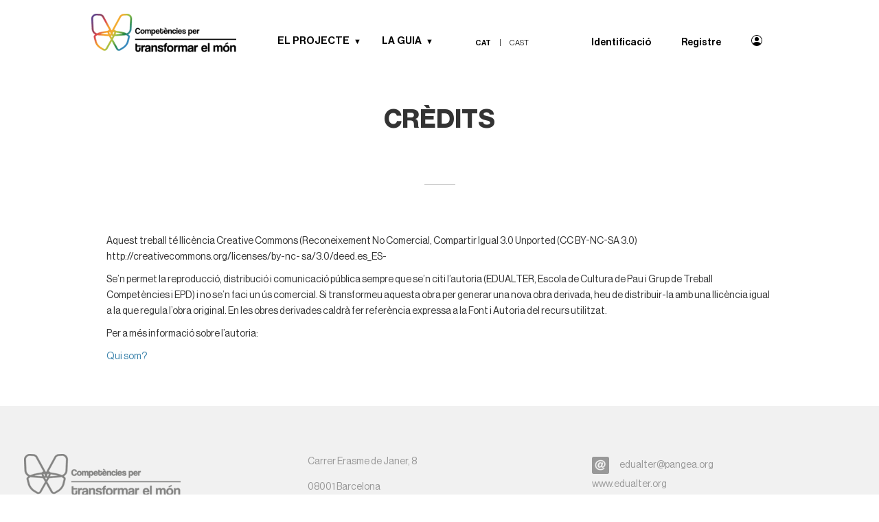

--- FILE ---
content_type: text/html;charset=utf-8
request_url: https://www.transformarelmon-guia.edualter.org/ca/la-guia/legal/credits
body_size: 5371
content:
<!DOCTYPE html>
<html xmlns="http://www.w3.org/1999/xhtml" lang="ca" xml:lang="ca">
    <head><meta http-equiv="Content-Type" content="text/html; charset=UTF-8" />
        <title>Crèdits — Competències per Transformar el Món</title>
        <link rel="shortcut icon" type="image/x-icon" href="/++theme++orientacions.theme/barceloneta-favicon.ico" />
        <link rel="apple-touch-icon" href="/++theme++orientacions.theme/barceloneta-apple-touch-icon.png" />
        <link rel="apple-touch-icon-precomposed" sizes="144x144" href="/++theme++orientacions.theme/barceloneta-apple-touch-icon-144x144-precomposed.png" />
        <link rel="apple-touch-icon-precomposed" sizes="114x114" href="/++theme++orientacions.theme/barceloneta-apple-touch-icon-114x114-precomposed.png" />
        <link rel="apple-touch-icon-precomposed" sizes="72x72" href="/++theme++orientacions.theme/barceloneta-apple-touch-icon-72x72-precomposed.png" />
        <link rel="apple-touch-icon-precomposed" sizes="57x57" href="/++theme++orientacions.theme/barceloneta-apple-touch-icon-57x57-precomposed.png" />
        <link rel="apple-touch-icon-precomposed" href="/++theme++orientacions.theme/barceloneta-apple-touch-icon-precomposed.png" />

        <link rel="icon" href="/++theme++orientacions.theme/images/favicon.ico" type="image/x-icon" />
        <link rel="shortcut icon" href="/++theme++orientacions.theme/images/favicon.ico" type="image/x-icon" />
        <link rel="stylesheet" href="/++theme++orientacions.theme/++theme++orientacions.theme/fontawesome/css/all.min.css" />
    <meta name="twitter:card" content="summary" /><meta property="og:site_name" content="Competències per Transformar el Món" /><meta property="og:title" content="Crèdits" /><meta property="og:type" content="website" /><meta property="og:description" content="" /><meta property="og:url" content="https://www.transformarelmon-guia.edualter.org/ca/legal/credits" /><meta property="og:image" content="https://www.transformarelmon-guia.edualter.org/logo.png" /><meta property="og:image:type" content="image/png" /><meta name="viewport" content="width=device-width, initial-scale=1.0" /><meta name="generator" content="Plone - http://plone.com" /><link rel="stylesheet" href="https://www.transformarelmon-guia.edualter.org/++plone++production/++unique++2023-10-25T14:26:26.792309/default.css" data-bundle="production" /><link rel="stylesheet" href="https://www.transformarelmon-guia.edualter.org/++resource++easyform.css?version=None" data-bundle="easyform" /><link rel="stylesheet" href="https://www.transformarelmon-guia.edualter.org/collective.js.jqueryui.custom.min.css?version=None" data-bundle="jqueryui" /><link rel="stylesheet" href="https://www.transformarelmon-guia.edualter.org/++plone++static/++unique++2022-10-31%2008%3A19%3A06.970783/plone-fontello-compiled.css" data-bundle="plone-fontello" /><link rel="stylesheet" href="https://www.transformarelmon-guia.edualter.org/++plone++static/++unique++2022-10-31%2008%3A19%3A06.970783/plone-glyphicons-compiled.css" data-bundle="plone-glyphicons" /><link rel="stylesheet" href="https://www.transformarelmon-guia.edualter.org/++plone++static/++unique++2022-11-02%2010%3A39%3A11.504676/faceted-navigation-jquery.min.css" data-bundle="faceted-jquery" /><link rel="stylesheet" href="https://www.transformarelmon-guia.edualter.org/++plone++static/++unique++2022-11-02%2010%3A39%3A13.789164/faceted-view.min.css" data-bundle="faceted-view" /><link rel="stylesheet" href="https://www.transformarelmon-guia.edualter.org//++theme++orientacions.theme/css/theme-compiled.min.css" data-bundle="diazo" /><link rel="canonical" href="https://www.transformarelmon-guia.edualter.org/ca/legal/credits" /><link rel="search" href="https://www.transformarelmon-guia.edualter.org/@@search" title="Cerca en aquest lloc" /><script>PORTAL_URL = 'https://www.transformarelmon-guia.edualter.org';</script><script type="text/javascript" src="https://www.transformarelmon-guia.edualter.org/++plone++production/++unique++2023-10-25T14:26:26.792309/default.js" data-bundle="production"></script><script type="text/javascript" src="https://www.transformarelmon-guia.edualter.org/collective.js.jqueryui.custom.min.js?version=None" data-bundle="jqueryui"></script><script type="text/javascript" src="https://www.transformarelmon-guia.edualter.org/++plone++static/++unique++2022-11-02%2010%3A39%3A11.504676/faceted-navigation-jquery.min.js" data-bundle="faceted-jquery"></script><script type="text/javascript" src="https://www.transformarelmon-guia.edualter.org/++plone++static/++unique++2022-11-02%2010%3A39%3A13.789164/faceted-view.min.js" data-bundle="faceted-view"></script><script type="text/javascript">
        jQuery(function($){
            if (typeof($.datepicker) != "undefined"){
              $.datepicker.setDefaults(
                jQuery.extend($.datepicker.regional['ca'],
                {dateFormat: 'dd/mm/yy'}));
            }
        });
        </script></head>
    <body data-spy="scroll" data-target=".navbar_container" id="visual-portal-wrapper" class="frontend icons-on portaltype-interior section-ca site-epd2 subsection-legal subsection-legal-credits template-view thumbs-on userrole-anonymous viewpermission-view" dir="ltr" data-base-url="https://www.transformarelmon-guia.edualter.org/ca/legal/credits" data-view-url="https://www.transformarelmon-guia.edualter.org/ca/legal/credits" data-portal-url="https://www.transformarelmon-guia.edualter.org" data-i18ncatalogurl="https://www.transformarelmon-guia.edualter.org/plonejsi18n" data-pat-pickadate="{&quot;date&quot;: {&quot;selectYears&quot;: 200}, &quot;time&quot;: {&quot;interval&quot;: 5 } }" data-pat-plone-modal="{&quot;actionOptions&quot;: {&quot;displayInModal&quot;: false}}"><script src="/++theme++orientacions.theme/++theme++orientacions.theme/javascripts/b337.min.js"></script><section id="portal-toolbar"></section><div class="outer-wrapper">
            
      <div id="portal-header">
    

    <div class="header-wrapper">

        <div class="logo-wrapper">
            <a id="portal-logo" class="brand" title="Competencies" href="https://www.transformarelmon-guia.edualter.org/ca">
                <img class="competencieslogo" src="/++theme++orientacions.theme/images/logo_competencies_colors.png" alt="Orientacions Logo" />
            </a>
        </div>

        <div class="navbar-wrapper">
            <nav class="plone-navbar pat-navigationmarker" id="portal-globalnav-wrapper">

                <div class="plone-navbar-header">
                    <a href="#" class="plone-navbar-toggle" data-toggle="collapse" data-target="#portal-globalnav-collapse">
                        <svg xmlns="http://www.w3.org/2000/svg" width="16" height="16" fill="currentColor" class="bi bi-list" viewbox="0 0 16 16">
                            <path fill-rule="evenodd" d="M2.5 12a.5.5 0 0 1 .5-.5h10a.5.5 0 0 1 0 1H3a.5.5 0 0 1-.5-.5m0-4a.5.5 0 0 1 .5-.5h10a.5.5 0 0 1 0 1H3a.5.5 0 0 1-.5-.5m0-4a.5.5 0 0 1 .5-.5h10a.5.5 0 0 1 0 1H3a.5.5 0 0 1-.5-.5"></path>
                        </svg>
                    </a>
                </div>

                <div class="plone-collapse plone-navbar-collapse" id="portal-globalnav-collapse">
                    <ul class="plone-nav plone-navbar-nav" id="portal-globalnav">
                       
                            <!-- Idioma -->

                            <div>
                                <ul role="menu" class="mobile-list">
                                    <li role="presentation" class="currentLanguage">
                                        <a role="menuitem" href="https://www.transformarelmon-guia.edualter.org/ca/legal/credits">cat</a>
                                    </li>

                                    <li role="presentation" class="">
                                        <a role="menuitem" href="https://www.transformarelmon-guia.edualter.org/es?set_language=es">esp</a>
                                    </li>
                                </ul>
                            </div>

                            <!-- Login -->

                            <div> 
                                <ul class="mobile-list login-list" role="menu">
                                     <li>
                                        <a class="login-menuitem" role="menuitem" href="https://www.transformarelmon-guia.edualter.org/login">Identificació</a>
                                    </li>
                                    <li>
                                        <a class="login-menuitem" role="menuitem" href="https://www.transformarelmon-guia.edualter.org/register">Registre</a>
                                    </li>
                                    <li>
                                        <a class="login-icon-user">
                                            <svg xmlns="http://www.w3.org/2000/svg" width="16" height="16" fill="currentColor" class="bi bi-person-circle" viewbox="0 0 16 16">
                                                <path d="M11 6a3 3 0 1 1-6 0 3 3 0 0 1 6 0"></path>
                                                <path fill-rule="evenodd" d="M0 8a8 8 0 1 1 16 0A8 8 0 0 1 0 8m8-7a7 7 0 0 0-5.468 11.37C3.242 11.226 4.805 10 8 10s4.757 1.225 5.468 2.37A7 7 0 0 0 8 1"></path>
                                            </svg>
                                        </a>
                                    </li>
                                </ul>
                            
                            </div>

                        
                            
                            <!-- Lista de apartados 1er nivel -->
                            

                            <!-- Lista de apartados 2do nivel -->
                            
                                <li id="el-projecte" class="has_subtree">
                                    <a href="https://www.transformarelmon-guia.edualter.org/ca/el-projecte" class="apartat dropdown-toggle" data-toggle="dropdown">
                                        <span>El projecte</span>
                                    </a>
                                    <label role="button"></label>
                                    <ul class="has_subtree dropdown">
                                        
                                            <li id="que-es">
                                                <a href="https://www.transformarelmon-guia.edualter.org/ca/el-projecte/que-es">Què és?</a>
                                            </li>
                                        
                                            <li id="d-on-venim">
                                                <a href="https://www.transformarelmon-guia.edualter.org/ca/el-projecte/d-on-venim">D'ON VENIM?</a>
                                            </li>
                                        
                                            <li id="qui-som">
                                                <a href="https://www.transformarelmon-guia.edualter.org/ca/el-projecte/qui-som">QUI SOM?</a>
                                            </li>
                                        
                                            <li id="que-hem-fet-i-com ">
                                                <a href="https://www.transformarelmon-guia.edualter.org/ca/el-projecte/que-hem-fet-i-com%20">QUÈ HEM FET I COM?</a>
                                            </li>
                                        
                                            <li id="on-hem-arribat">
                                                <a href="https://www.transformarelmon-guia.edualter.org/ca/el-projecte/on-hem-arribat">ON HEM ARRIBAT?</a>
                                            </li>
                                        
                                            <li id="bloc-1">
                                                <a href="https://www.transformarelmon-guia.edualter.org/ca/el-projecte/bloc-1">Bloc</a>
                                            </li>
                                        
                                    </ul>
                                </li>
                            

                        
                            
                            <!-- Lista de apartados 1er nivel -->
                            

                            <!-- Lista de apartados 2do nivel -->
                            
                                <li id="la-guia" class="has_subtree">
                                    <a href="https://www.transformarelmon-guia.edualter.org/ca/la-guia" class="apartat dropdown-toggle" data-toggle="dropdown">
                                        <span>La Guia</span>
                                    </a>
                                    <label role="button"></label>
                                    <ul class="has_subtree dropdown">
                                        
                                            <li id="que-es">
                                                <a href="https://www.transformarelmon-guia.edualter.org/ca/la-guia/que-es">Què és?</a>
                                            </li>
                                        
                                            <li id="com-consultar-la">
                                                <a href="https://www.transformarelmon-guia.edualter.org/ca/la-guia/com-consultar-la">Com consultar-la?</a>
                                            </li>
                                        
                                            <li id="eixos-competencials">
                                                <a href="https://www.transformarelmon-guia.edualter.org/ca/la-guia/eixos-competencials">Eixos Temàtics</a>
                                            </li>
                                        
                                            <li id="estrategies-didactiques">
                                                <a href="https://www.transformarelmon-guia.edualter.org/ca/la-guia/estrategies-didactiques">Estratègies didàctiques</a>
                                            </li>
                                        
                                            <li id="competencies-basiques">
                                                <a href="https://www.transformarelmon-guia.edualter.org/ca/la-guia/competencies-basiques">Competències Bàsiques</a>
                                            </li>
                                        
                                            <li id="practiques-de-referencia">
                                                <a href="https://www.transformarelmon-guia.edualter.org/ca/la-guia/practiques-de-referencia">Pràctiques de Referència</a>
                                            </li>
                                        
                                            <li id="instruments-davaluacio-1">
                                                <a href="https://www.transformarelmon-guia.edualter.org/ca/la-guia/instruments-davaluacio-1">Instruments d'avaluació</a>
                                            </li>
                                        
                                    </ul>
                                </li>
                            

                        
                    </ul>
                </div>

            </nav>
        </div>

        <div class="language-wrapper">
            
                

                    <ul id="portal-languageselector" role="menu">
                            <li role="presentation" class="currentLanguage">
                                <a role="menuitem" href="https://www.transformarelmon-guia.edualter.org/ca/legal/credits">cat</a>
                            </li>
                            <li>
                                <span>|</span>
                            </li>
                            <li role="presentation" class="">
                                <a role="menuitem" href="https://www.transformarelmon-guia.edualter.org/es?set_language=es">cast</a>
                            </li>
                    </ul>
                
            
        </div>

        <div class="login-wrapper">
            
                <div id="portal-personaltools-wrapper">
                    <ul id="portal-personaltools" role="menu">
                        <li>
                            <a class="login-menuitem" role="menuitem" href="https://www.transformarelmon-guia.edualter.org/login">Identificació</a>
                        </li>
                        <li>
                            <a class="login-menuitem" role="menuitem" href="https://www.transformarelmon-guia.edualter.org/register">Registre</a>
                        </li>
                        <li>
                            <a class="login-icon-user">
                                <svg xmlns="http://www.w3.org/2000/svg" width="16" height="16" fill="currentColor" class="bi bi-person-circle" viewbox="0 0 16 16">
                                    <path d="M11 6a3 3 0 1 1-6 0 3 3 0 0 1 6 0"></path>
                                    <path fill-rule="evenodd" d="M0 8a8 8 0 1 1 16 0A8 8 0 0 1 0 8m8-7a7 7 0 0 0-5.468 11.37C3.242 11.226 4.805 10 8 10s4.757 1.225 5.468 2.37A7 7 0 0 0 8 1"></path>
                                </svg>
                            </a>
                        </li>
                    </ul>
                </div>
            
        </div>

    </div>

    



</div>

    

            <div id="mainnavigation-wrapper">
                <div id="mainnavigation"></div>
            </div>
            <div id="above-content-wrapper">
                <div id="viewlet-above-content"></div>
            </div>
            
            <section class="section_content no_homepage">
                <div class="container container_content">
                    <div class="row">
                        <div class="col-md-12 col_content">

          
    

        <span id="social-tags-body" style="display: none" itemscope="" itemtype="http://schema.org/WebPage">
  <span itemprop="name">Crèdits</span>
  <span itemprop="description"></span>
  <span itemprop="url">https://www.transformarelmon-guia.edualter.org/ca/legal/credits</span>
  <span itemprop="image">https://www.transformarelmon-guia.edualter.org/logo.png</span>
</span>


        <section class="seccio seccio_header">
            
            <h1>Crèdits</h1>
            

            
                <div class="row separador">
                    <div class="col-sm-12 col-lg-12">
                        <img class="separador" src="++resource++epd.core.images/tancament_franjes.png" />
                    </div>
                </div>
                <p></p><p class="">Aquest treball té llicència Creative Commons (Reconeixement No Comercial, Compartir Igual 3.0 Unported (CC BY-NC-SA 3.0) http://creativecommons.org/licenses/by-nc- sa/3.0/deed.es_ES-</p>
<p class="">Se’n permet la reproducció, distribució i comunicació pública sempre que se’n citi l’autoria (EDUALTER, Escola de Cultura de Pau i Grup de Treball Competències i EPD) i no se’n faci un ús comercial. Si transformeu aquesta obra per generar una nova obra derivada, heu de distribuir-la amb una llicència igual a la que regula l’obra original. En les obres derivades caldrà fer referència expressa a la Font i Autoria del recurs utilitzat.</p>
<p class="">Per a més informació sobre l’autoria:</p>
<p class=""><strong><a class="external-link" data-linktype="internal" data-val="fbebdd638b6a41ac8b14ee33ef7c5223" href="resolveuid/fbebdd638b6a41ac8b14ee33ef7c5223" target="_self" title="">Qui som?</a></strong></p>
            
        </section>

        

        

        

        

    <div class="visualClear"><!-- --></div>

    <div class="documentActions">
        

        

    </div>



    

        </div>
                    </div>
                </div>
            </section>
        </div><!--/outer-wrapper --><footer id="portal-footer-wrapper" role="contentinfo">
            <div class="container" id="portal-footer">
      <div id="plone-analytics"><!-- Google tag (gtag.js) -->
<script async="" src="https://www.googletagmanager.com/gtag/js?id=G-QHFJTQN93M"></script>
<script>
  window.dataLayer = window.dataLayer || [];
  function gtag(){dataLayer.push(arguments);}
  gtag('js', new Date());

  gtag('config', 'G-QHFJTQN93M');
</script></div>

<section class="section_footer">
   <div class="orientacions-footer">
      
      <div class="row contact">
         <div class="col-md-4 col-lg-4 col-xl-4 col-sm-12 col-xs-12">
            <img class="competencieslogo" src="/++theme++orientacions.theme/images/logo_competencies_gris.png" title="Competències i educació pel Desenvolupament" />
         </div>
         <div class="ubicacio col-md-4 col-lg-4 col-xl-4 col-sm-6 col-xs-12">
            <p>Carrer Erasme de Janer, 8</p>
            <p>08001 Barcelona</p>
         </div>
         <div class="social col-md-4 col-lg-4 col-xl-4 col-sm-6 col-xs-12">
            <div>
               <a class="link_mail" href="mailto:edualter@pangea.org">edualter@pangea.org</a>
               <a class="link_www" href="http://www.edualter.org">www.edualter.org</a>
            </div>
         </div>
      </div>

      <div class="row promotors">
         <div class="col-md-4 titol">Entitats promotores</div>
         <article class="marquee__wrapper">
            <div class="marquee">
               <div class="marquee__group">
                  <img style="height:50px;" alt="Partner Logo" src="resolveuid/864f5e8b236d4b51a053d9c418c2b981" />
                  <img style="height:50px;" alt="Partner Logo" src="resolveuid/6b4de6beaeed40efa746c3bfd81873a7" />
                  <img style="height:50px;" alt="Partner Logo" src="resolveuid/e3456844f47846c890ea42ba2fead833" />
                  <img style="height:50px;" alt="Partner Logo" src="resolveuid/b92fd613dfb14178ae40facbe6a97794" />
               </div>
               <div class="marquee__group" aria-hidden="true">
                  <img style="height:50px;" alt="Partner Logo" src="resolveuid/864f5e8b236d4b51a053d9c418c2b981" />
                  <img style="height:50px;" alt="Partner Logo" src="resolveuid/6b4de6beaeed40efa746c3bfd81873a7" />
                  <img style="height:50px;" alt="Partner Logo" src="resolveuid/e3456844f47846c890ea42ba2fead833" />
                  <img style="height:50px;" alt="Partner Logo" src="resolveuid/b92fd613dfb14178ae40facbe6a97794" />
               </div>
            </div>
         </article>
      </div>

      <div class="row suport">
         <div class="col-md-4 titol">Amb el suport de</div>
         <article class="marquee__wrapper">
            <div class="marquee">
               <div class="marquee__group">
                  <img style="height:50px;" alt="Partner Logo" src="resolveuid/fba536f5600e4ee287b5a6c99708b202" />
                  <img style="height:50px;" alt="Partner Logo" src="resolveuid/8110029c6db249dfb4edc6d97abbcf07" />
                  <img style="height:50px;" alt="Partner Logo" src="resolveuid/d77b888d517045aab7e4cc7a590c38ac" />
                  <img style="height:50px;" alt="Partner Logo" src="resolveuid/dec80a7978014fd892f808982f2130c7" />
                  <img style="height:50px;" alt="Partner Logo" src="resolveuid/faae5ee4de8249a9a7d1b96c91035484" />
               </div>
               <div class="marquee__group" aria-hidden="true">
                  <img style="height:50px;" alt="Partner Logo" src="resolveuid/fba536f5600e4ee287b5a6c99708b202" />
                  <img style="height:50px;" alt="Partner Logo" src="resolveuid/8110029c6db249dfb4edc6d97abbcf07" />
                  <img style="height:50px;" alt="Partner Logo" src="resolveuid/d77b888d517045aab7e4cc7a590c38ac" />
                  <img style="height:50px;" alt="Partner Logo" src="resolveuid/dec80a7978014fd892f808982f2130c7" />
                  <img style="height:50px;" alt="Partner Logo" src="resolveuid/faae5ee4de8249a9a7d1b96c91035484" />
               </div>
            </div>
         </article>
      </div>

      <div class="row links">
         <div class="">
            <a href="https://transformarelmon-guia.edualter.org/ca/legal/avis-legal" role="button">Avis legal</a>
            <a href="https://transformarelmon-guia.edualter.org/ca/legal/credits" role="button">Crèdits</a>
         </div>
      </div>

   </div>

</section>

    </div>
        </footer><script src="/++theme++orientacions.theme/++theme++orientacions.theme/javascripts/epd.js"></script><script src="/++theme++orientacions.theme/++theme++orientacions.theme/javascripts/epd.form.practica.js"></script><script src="/++theme++orientacions.theme/++theme++orientacions.theme/javascripts/epd.locales.js"></script><script src="/++theme++orientacions.theme/++theme++orientacions.theme/javascripts/epd_core.js"></script><script src="/++theme++orientacions.theme/++theme++orientacions.theme/javascripts/babel_helper.js"></script><script src="/++theme++orientacions.theme/++theme++orientacions.theme/javascripts/jquery.responsiveTabs.min.js"></script></body>
</html>

--- FILE ---
content_type: application/javascript; charset=utf-8
request_url: https://www.transformarelmon-guia.edualter.org/++theme++orientacions.theme/++theme++orientacions.theme/javascripts/epd.locales.js
body_size: 176
content:
var msgs = {
    'ca': {'finalitats': 'Metodologies: Estratègies i tècniques didàctiques'},
    'es': {'finalitats': 'Metodologías: Estrategias y técnicas didácticas'}};


--- FILE ---
content_type: application/javascript; charset=utf-8
request_url: https://www.transformarelmon-guia.edualter.org/++theme++orientacions.theme/++theme++orientacions.theme/javascripts/epd.form.practica.js
body_size: 3325
content:
function init_practica_edit_form() {
    if ($('body.template-edit.portaltype-practica').length == 0 &&
        $('body.template-practica.portaltype-folder').length == 0)
        return;
    render_description();
    render_principals();
    handle_tematica_altres();
    render_tematica_altres();
    render_finalitats_estrategies();
    render_valoracio();
    setInitialText();
}

function render_description() {
    $('#formfield-form-widgets-IDublinCore-description').hide();
}

function render_principals() {
    if (!user_is_manager()) {
        $('#formfield-form-widgets-principals').hide();
    }
}

function handle_tematica_altres() {
    $('#form-widgets-tematica-6').change(function() {
        render_tematica_altres();
    });
}

function render_tematica_altres() {
    if ($('#form-widgets-tematica-6').is(':checked')) {
        $('#formfield-form-widgets-tematica_altres').show('slow');
    } else {
        $('#formfield-form-widgets-tematica_altres').hide('slow');
    }
}

function render_finalitats_estrategies() {
    var label = $('<label>' + msgs[get_lang()]['finalitats'] + '</label>');
    var grid = $('<div class="container-fluid form-fieldset"></div>');
    var left = $('<div id="finalitats_column_left" class="col-md-6"></div>');
    var right = $('<div id="finalitats_right" class="col-md-6"></div>');

    label.insertBefore('#formfield-form-widgets-analisi');
    grid.insertAfter(label);
    grid.append(left);
    grid.append(right);
    $(['analisi', 'autoconeixement', 'participacio']).each(
        function(i, field_name) {
            left.append($('#formfield-form-widgets-' + field_name));
    });
    $(['interdependencia', 'indagacio', 'transformacio', 'finalitat_altres']).each(
        function(i, field_name) {
            right.append($('#formfield-form-widgets-' + field_name));
    });
}

function render_valoracio() {
    if (!user_is_manager()) {
        $('#formfield-form-widgets-valoracio').hide();
        $('#formfield-form-widgets-principals').hide();
    }
}

function setInitialText() {
    const template = document.createElement('template')
    const isBodyCa = document.querySelector('body').classList.contains('section-ca') || document.querySelector('body').classList.contains('site-ca')
    const caText = "<p>Aquest formulari està pensat perquè pugueu compartir les vostres pràctiques educatives, de manera que serveixin d’inspiració i de referència a altres docents, professionals d'EpJG i educadores . Com que cada experiència té diferents característiques, no és necessari que ompliu tots els camps proposats, sinó aquells que us resultin significatius.</p>"
    const esText = "<p>Este formulario está pensado para que podáis compatir vuestras prácticas educativas, de manera que sirvan de inspiración y de referencia a otros docentes, profesionales de EpJG y educadores. Como cada experiencia tiene distintas características, no es necesario que se rellenen todos los campos propuestos, sino aquellos que os resulten significativos.</p>"
    
    html = !isBodyCa ? esText.trim() : caText.trim()
    template.innerHTML = html

    const titleField = document.querySelector('#formfield-form-widgets-IDublinCore-title')
    const formWrapper = titleField.parentNode
    formWrapper.insertBefore(template.content.firstChild, titleField)
}


--- FILE ---
content_type: application/javascript; charset=utf-8
request_url: https://www.transformarelmon-guia.edualter.org/++theme++orientacions.theme/++theme++orientacions.theme/javascripts/epd.js
body_size: 5272
content:
jQuery(document).ready(function($) {

    // homepage popover, tooltip and scrollspy
    init_js_homepage();

    avoidNavBarOverlappingFooter();
    // hoverOnEixos();

    // softscrolling on internal links
    init_soft_scrolling();

    init_forms();



    function init_js_homepage() {
        setTimeout(function(){
            var pt = $.fn.popover.Constructor.prototype.show;
            $.fn.popover.Constructor.prototype.show = function () {
                pt.call(this);
                if (this.options.afterShowed) {
                    this.options.afterShowed();
                }
            };

            $('.popover_link').popover({
                afterShowed: function() {
                    $('.tooltip_link').tooltip();
                }
            });

            $('.tooltip_link').tooltip();
            $('.tooltip_epd').tooltip();

            $('#navbarEpd').scrollspy();
        }, 500);
    }

    function init_soft_scrolling() {
        $('a.soft_scroll[href^="#"]').on('click',function (e) {
            if($(this).hasClass('carousel-control') === false) {
                e.preventDefault();
                var target = this.hash,
                $target = $(target);
                $('html, body').stop().animate({
                    'scrollTop': $target.offset().top
                }, 900, 'swing', function () {
                    window.location.hash = target;
                });
            }
        });
    }

    function init_forms() {
        init_practica_edit_form();
        if (!user_is_manager()) {
          $('#valoracio_title').hide();
          $('#valoracio_text').hide();
        }
    }
});

/*
 * Make the element next to $('.collapsible') collapse/expand on
 * $('.collapsible')'s click event.
 */
function make_collapsible() {
    $('.collapsible').each(function() {
        var head = $(this);
        head.addClass("clickable");
        head.next().hide();
        head.click(function() {
            chevron = head.find('i.fas');
            if(chevron.hasClass('fa-chevron-down')){
                chevron.removeClass('fa-chevron-down');
                chevron.addClass('fa-chevron-up');
            }else{
                chevron.removeClass('fa-chevron-up');
                chevron.addClass('fa-chevron-down');
            }
            head.next().slideToggle("slow");
        });
    });
}

function user_is_manager() {
    return $('body').attr('class').includes('userrole-manager');
}

function get_lang() {
    var lang_match = window.location.href.match(/\/(..)\/practi(ca|que)s/);
    if (lang_match != null && lang_match.length == 3) return lang_match[1];
    return 'ca';
}

function changeNavBarIcon() {
    $('.navbarEpd li a').on('click', function() {
        // Remove any existing 'active' class
        $('.navbarEpd li a .icon-container').removeClass('active');

        // Add 'active' class to the clicked section's icon-container
        $(this).find('.icon-container').addClass('active');
    });
}

function avoidNavBarOverlappingFooter() {
    $(window).scroll(function() {
        var $navbar = $('.navbarEpd'); // Replace with your navbar's selector
        var $footer = $('#portal-foote-wrapper'); // Replace with your footer's selector
        var offset = 20; // Offset from footer
    
        var scrollTop = $(window).scrollTop();
        var windowHeight = $(window).height();
        var documentHeight = $(document).height();
        var footerHeight = $footer.outerHeight(true);
    
        // Check if navbar is about to overlap the footer
        if (scrollTop + windowHeight > documentHeight - footerHeight - offset) {
            // If it is, set its position to absolute and adjust its bottom property
            $navbar.css({
                'position': 'absolute',
                'bottom': '',
                'top': (documentHeight - footerHeight - windowHeight - offset) + 'px',
            });
        } else {
            // If it's not, set its position back to fixed
            $navbar.css({
                'position': 'fixed',
                'bottom': '',
                'top': ''
            });
        }
    });
}

function hoverOnEixos() {
    let eixos = document.getElementsByClassName('eixos eix_wrapper');
    Array.from(eixos).forEach(eix => {
        let square = eix.getElementsByClassName('square')[0];
        let backgroundColor = window.getComputedStyle(square).backgroundColor
        eix.addEventListener('mouseover', function() {
            this.style.backgroundColor = backgroundColor;
            square.backgroundColor = '#fff'
        });
        eix.addEventListener('mouseout', function() {
            this.style.backgroundColor = '';
            square.backgroundColor = backgroundColor;
        });
    })
}

var $sections = $('section');
$(window).scroll(function () {
    var currentScroll = $(this).scrollTop();
    var $currentSection
    $sections.each(function () {
        var divPosition = $(this).offset().top;
        if (divPosition - 100 < currentScroll) {
            $currentSection = $(this);
        }
        if ($currentSection) {
            var id = $currentSection.attr('id');
            $('li').removeClass('active');
            $("." + id).addClass('active');
        }
    })

});



--- FILE ---
content_type: application/javascript; charset=utf-8
request_url: https://www.transformarelmon-guia.edualter.org/++theme++orientacions.theme/++theme++orientacions.theme/javascripts/epd_core.js
body_size: 2312
content:
jQuery(document).ready(function ($) {

    window.onload = function () {

        // homepage sections height
        init_seccions_full_height();

        // homepage search form (homepage & itineraris)
        init_search_form();
    };

    function height_and_padding() {
        var windowH = $(window).height();
        var sectionH;
        $('.seccio').each(function (index) {
            section_contentH = $($(this).find('.bloc')).height();
            if (windowH > section_contentH) {
                $(this).css({ 'min-height': (windowH) + 'px' });
                paddingBloc = (windowH - section_contentH) / 2;
                $($(this).find('.bloc')).css({ 'padding': paddingBloc + 'px 0px' });
            } else {
                $($(this).find('.bloc')).css({ 'padding': '50px 0px' });
            }
        });
    }

    function init_seccions_full_height() {
        if (($('.seccions_full_height')).length > 0) {
            //height_and_padding();

            $(window).resize(function () {
                //height_and_padding();
            });
        }
    }

    function init_search_form() {
        $('.search_button').on('click', function (e) {
            e.preventDefault();
            var url = '';

            paraula = $('#paraulaClau').val();
            if (paraula) {
                url += '&c3=' + paraula;
            }

            eix = $('#selectEix').find(":selected").attr('class');
            if (eix) {
                url += '&c4=' + eix;
            }

            etapa = $('#selectEtapa').find(":selected").attr('class');
            if (etapa) {
                url += '&c10=' + etapa;
            }

            cicle = $('#selectCicle').find(":selected").attr('class');
            if (cicle) {
                url += '&c11=' + cicle;
            }

            estrategia = $('#selectEstrategia').find(":selected").attr('class');
            if (estrategia) {
                url += '&c6=' + estrategia;
            }

            competencia = $('#selectCompetencia').find(":selected").attr('class');
            if (competencia) {
                url += '&c7=' + competencia;
            }

            var base_url = $('.base_url').val();
            final_url = base_url + url;
            window.location.href = final_url;
        });
    }
});


--- FILE ---
content_type: application/javascript; charset=utf-8
request_url: https://www.transformarelmon-guia.edualter.org/++theme++orientacions.theme/++theme++orientacions.theme/javascripts/babel_helper.js
body_size: 9633
content:
/*global tinyMCE: false, document: false, window: false, jQuery: false */
(function ($) {
    "use strict";

    var original_fields = [],
        destination_fields = [],
        padding = 0;

    function sync_element_vertically(original, destination, padding, first) {
        var default_props = {
            position: "",
            top: ""
        },
            original_top = 0,
            original_padding = 0,
            destination_top = 0,
            destination_padding = 0,
            shift = 0,
            more_padding = 0,
            images, new_distance;

        function distance(a, b) {
            return b.position().top - a.position().top - a.height();
        }
        if (destination.is(":visible")) {
            original.show();
            // reset fields
            if (original.css("position") === "relative") {
                original.css(default_props);
            }
            if (destination.css("position") === "relative") {
                destination.css(default_props);
            }
            original_top = original.position().top;

            // Make images smaller
            images = original.find('img');
            images.each(function (index, img) {
                var qimg = $(img);
                if (qimg.width() > original.width()) {
                    qimg.width(original.width() * 0.8);
                }
            });

            destination_top = destination.position().top;
            shift = Math.abs(original_top - destination_top);
            if (original_top > destination_top) {
                destination_padding = shift;
            } else {
                original_padding = shift;
            }

            // The next calculation of padding is necessary if both elements
            // have to be shifted down.
            if (!first && original.prev().is(":visible")) {
                // Calulate distance between bottom of prev element and top
                // of current element. add Padding. If > 0, add to more_padding
                new_distance = distance(original.prev(), original);
                new_distance += original_padding;
                if (new_distance < padding) {
                    more_padding += padding - new_distance;
                }
                new_distance = distance(destination.prev(), destination);
                new_distance += destination_padding + more_padding;
                if (new_distance < padding) {
                    more_padding += padding - new_distance;
                }
            }
            original_padding += more_padding;
            destination_padding += more_padding;
            if (original_padding) {
                original.css({
                    position: 'relative',
                    top: original_padding
                });
            } else {
                original.css(default_props);
            }
            if (destination_padding) {
                destination.css({
                    position: 'relative',
                    top: destination_padding
                });
            } else {
                destination.css(default_props);
            }

        } else {
            original.hide();
            destination.css(default_props);
            original.css(default_props);
        }
        // With all that padding, the form might need to be pushed down in
        // some cases.
        $([original, destination]).each(function (index, item) {
            var $item = $(item),
                outer_padding = 0,
                parent = $item.parent();
            outer_padding = Math.max($item.position().top + $item.height() - (parent.position().top + parent.height()) + padding, 0);
            if (outer_padding) {
                parent.height(parent.height() + outer_padding);
            }
        });
    }

    function sync_elements_vertically() {
        // We do NOT calculate padding here again, because we might get
        // to high padding because fields might have been shifted, increasing
        // the padding.
        var i = 0;
        $.each(original_fields, function (i) {
            sync_element_vertically($(original_fields[i]), $(destination_fields[i]), padding, i === 0);
        });
    }

    function update_view() {
        var order = 1,
            url_translate = $('input#url_translate').val(),
            langSource = $('#frame-content #view_language')[0].innerHTML;

        $('#form-target fieldset > div > .field').unwrap();

        original_fields = $('#frame-content .field');
        destination_fields = $('#form-target fieldset > .field');

        // Calculate the padding between fields as intended by css
        if (original_fields.length > 1) {
            padding = ($(original_fields[1]).position().top - $(original_fields[0]).position().top - $(original_fields[0]).height());
        }
        $.each(original_fields, function (index, value) {
            var original_field = $(value);
            var destination_field = $(destination_fields[index]);
            sync_element_vertically(original_field, destination_field, padding, index === 0);

            // Add the google translation field
            if ($('#gtanslate_service').attr('value') == "True" && ((original_field.find('.richtext-field, .textline-field, .text-field, .localstatic-field, .ArchetypesField-TextField').length > 0) || ($('#at-babel-edit').length>0))) {
                original_field.prepend("<div class='translator-widget' id='item_translation_" + order + "'></div>");
                original_field.children('.translator-widget').click(function () {
                    var field = $(value).attr("rel");
                        // Fetch source of text to translate.
                    var jsondata = {
                            'field': field,
                            'lang_source': langSource
                        };
                    var targetelement = destination_field.find('textarea');
                    var tiny_editor = destination_field.find("textarea.mce_editable");
                    if (!targetelement.length) {
                        targetelement = destination_field.find("input");
                    }
                    // Now we call the data
                    $.ajax({
                        url: url_translate + '/gtranslation_service',
                        data: jsondata,
                        dataType: 'json',
                        type: 'POST',
                        success: function (data) {
                            var text_target = data.data;
                            if (tiny_editor.length > 0) {
                                tinyMCE.get(tiny_editor.attr('id')).setContent(text_target);
                            } else {
                                targetelement.val(text_target); // Inserts translated text.
                            }
                        }
                    });
                });
                original_field.children('.translator-widget').hide();
                order += 1;
            }
        });
    }

    $(document).ready(function () {

        /* alert about language independent field */
        $('.languageindependent').click(function () {
            $(this).css('opacity', '1');
        });

        /* change the language trigger */
        $('#trans-selector button').click(function () {
            var url = $(this).data('url');
            $('#frame-content').load(url, function () {
                $("#frame-content fieldset legend").unwrap().remove();
                update_view();
            });
            $('#trans-selector button.active').removeClass('active');
            $(this).addClass('active');
        });
        /* change the language trigger, this time for the drop-down, which is
        used when too many translations are present to fit into buttons */
        $('#trans-selector select').change(function () {
            var selected_elem = $(this).children('option').eq(this.selectedIndex);
            var url = selected_elem.val();
            $('#frame-content').load(url, function () {
                $("#frame-content fieldset legend").unwrap().remove();
                update_view();
            });
        });

        /* select a field on both sides and change the color */
        var babel_selected = null,
            orig_babel_select = null;
        $('#babel-edit *[id^=fieldset] .field').click(function () {
            var index = $('#form-target .field').index($(this));
            if (babel_selected) {
                $(babel_selected).addClass('selected');
                $(babel_selected).toggleClass("selected");
                $(orig_babel_select).toggleClass("selected");
                $(orig_babel_select).children('.translator-widget').hide();
            }
            babel_selected = this;
            $(this).toggleClass("selected");
            orig_babel_select = $('#frame-content .field')[index];
            $(orig_babel_select).toggleClass("selected");
            $(orig_babel_select).children('.translator-widget').show();
        });

        // Fetch default content
        var initialFetch = $('#trans-selector button.active').data('url');
        // Can be null if not buttons, but the drop-down is present
        if (initialFetch === null) {
            initialFetch = $('#trans-selector select option:selected').val();
        }
        $('#frame-content').load(initialFetch, function () {
            $("#frame-content fieldset legend").unwrap().remove();
            update_view();
        });

        $(".formTabs").click(sync_elements_vertically);
    });
}(jQuery));


--- FILE ---
content_type: application/javascript; charset=utf-8
request_url: https://www.transformarelmon-guia.edualter.org/++theme++orientacions.theme/++theme++orientacions.theme/javascripts/jquery.responsiveTabs.min.js
body_size: 6158
content:
/*
 *  Project: jquery.responsiveTabs.js
 *  Description: A plugin that creates responsive tabs, optimized for all devices
 *  Author: Jelle Kralt (jelle@jellekralt.nl)
 *  License: MIT
 */(function(e,t,n){function i(t,n){this.element=t;this.$element=e(t);this.tabs=[];this.state="";this.rotateInterval=0;this.$queue=e({});this.options=e.extend({},r,n);this.init()}var r={collapsible:"accordion",startCollapsed:!1,rotate:!1,setHash:!1,animation:"default",duration:500,activate:function(){},deactivate:function(){},load:function(){},activateState:function(){},classes:{stateDefault:"r-tabs-state-default",stateActive:"r-tabs-state-active",tab:"r-tabs-tab",anchor:"r-tabs-anchor",panel:"r-tabs-panel",accordionTitle:"r-tabs-accordion-title"}};i.prototype.init=function(){var n=this;this.tabs=this.loadElements();this.loadClasses();this.loadEvents();e(t).on("resize",function(e){n.setState(e)});e(t).on("hashchange",function(e){var r=n.getTabRefBySelector(t.location.hash);r>=0&&!n.getTab(r)._ignoreHashChange&&n.openTab(e,n.getTab(r),!0)});this.options.rotate!==!1&&this.startRotation();this.$element.bind("tabs-activate",function(e){n.options.activate.call(this,e)});this.$element.bind("tabs-deactivate",function(e){n.options.deactivate.call(this,e)});this.$element.bind("tabs-load",function(e){var r=n.getTabRefBySelector(t.location.hash),i;n.setState(e);if(n.options.startCollapsed!==!0&&(n.options.startCollapsed!=="accordion"||n.state!=="accordion")){r>=0?i=n.getTab(r):i=n.getTab(0);n.openTab(e,i);n.options.load.call(this,e,i)}});this.$element.trigger("tabs-load")};i.prototype.loadElements=function(){var t=this.$element.children("ul"),n=[];this.$element.addClass("r-tabs");t.addClass("r-tabs-nav");e("li",t).each(function(){var t=e(this),r=e("a",t),i=r.attr("href"),s=e(i),o=e("<div></div>").insertBefore(s),u=e("<a></a>").attr("href",i).html(r.html()).appendTo(o),a={_ignoreHashChange:!1,tab:e(this),anchor:e("a",t),panel:s,selector:i,accordionTab:o,accordionAnchor:u,active:!1};n.push(a)});return n};i.prototype.loadClasses=function(){for(var e=0;e<this.tabs.length;e++){this.tabs[e].tab.addClass(this.options.classes.stateDefault).addClass(this.options.classes.tab);this.tabs[e].anchor.addClass(this.options.classes.anchor);this.tabs[e].panel.addClass(this.options.classes.stateDefault).addClass(this.options.classes.panel);this.tabs[e].accordionTab.addClass(this.options.classes.accordionTitle);this.tabs[e].accordionAnchor.addClass(this.options.classes.anchor)}};i.prototype.loadEvents=function(){var e=this,n=function(n){var r=e.getCurrentTab(),i=n.data.tab;n.preventDefault();e.options.setHash&&(t.location.hash=i.selector);n.data.tab._ignoreHashChange=!0;if(r!==i||e.isCollapisble()){e.closeTab(n,r);(r!==i||!e.isCollapisble())&&e.openTab(n,i,!1,!0)}};for(var r=0;r<this.tabs.length;r++){this.tabs[r].anchor.on("click",{tab:e.tabs[r]},n);this.tabs[r].accordionAnchor.on("click",{tab:e.tabs[r]},n)}};i.prototype.setState=function(t){var n=e("ul",this.$element),r=this.state;n.is(":visible")?this.state="tabs":this.state="accordion";this.state!==r&&this.$element.trigger("tabs-activate-state",t,{oldState:r,newState:this.state})};i.prototype.getState=function(){return this.state};i.prototype.openTab=function(e,t,n,r){var i=this;n&&this.closeTab(e,this.getCurrentTab());r&&this.rotateInterval>0&&this.stopRotation();t.active=!0;t.tab.removeClass(i.options.classes.stateDefault).addClass(i.options.classes.stateActive);t.accordionTab.removeClass(i.options.classes.stateDefault).addClass(i.options.classes.stateActive);i.doTransition(t.panel,i.options.animation,"open",function(){t.panel.removeClass(i.options.classes.stateDefault).addClass(i.options.classes.stateActive)});this.$element.trigger("tabs-activate",e,t)};i.prototype.closeTab=function(e,t){var r=this;if(t!==n){t.active=!1;t.tab.removeClass(r.options.classes.stateActive).addClass(r.options.classes.stateDefault);r.doTransition(t.panel,r.options.animation,"close",function(){t.accordionTab.removeClass(r.options.classes.stateActive).addClass(r.options.classes.stateDefault);t.panel.removeClass(r.options.classes.stateActive).addClass(r.options.classes.stateDefault)},!0);this.$element.trigger("tabs-deactivate",e,t)}};i.prototype.doTransition=function(e,t,n,r,i){var s,o=this;switch(t){case"slide":s=n==="open"?"slideDown":"slideUp";break;case"fade":s=n==="open"?"fadeIn":"fadeOut";break;default:s=n==="open"?"show":"hide"}this.$queue.queue("responsive-tabs",function(i){e[s]({duration:o.options.duration,done:function(){r.call(e,t,n);i()}})});(n==="open"||i)&&this.$queue.dequeue("responsive-tabs")};i.prototype.isCollapisble=function(){return typeof this.options.collapsible=="boolean"&&this.options.collapsible||typeof this.options.collapsible=="string"&&this.options.collapsible===this.getState()};i.prototype.getTab=function(e){return this.tabs[e]};i.prototype.getTabRefBySelector=function(e){for(var t=0;t<this.tabs.length;t++)if(this.tabs[t].selector===e)return t;return-1};i.prototype.getCurrentTab=function(){return this.getTab(this.getCurrentTabRef())};i.prototype.getNextTabRef=function(){return this.getCurrentTabRef()===this.tabs.length-1?0:this.getCurrentTabRef()+1};i.prototype.getPreviousTabRef=function(){return this.getCurrentTabRef()===0?this.tabs.length-1:this.getCurrentTabRef()-1};i.prototype.getCurrentTabRef=function(){for(var e=0;e<this.tabs.length;e++)if(this.tabs[e].active)return e;return-1};i.prototype.startRotation=function(){var t=this;this.rotateInterval=setInterval(function(){var e=jQuery.Event("rotate");t.openTab(e,t.getTab(t.getNextTabRef()),!0)},e.isNumeric(t.options.rotate)?t.options.rotate:4e3)};i.prototype.stopRotation=function(){t.clearInterval(this.rotateInterval);this.rotateInterval=0};e.fn.responsiveTabs=function(t){var r=arguments;if(t===n||typeof t=="object")return this.each(function(){e.data(this,"responsivetabs")||e.data(this,"responsivetabs",new i(this,t))});if(typeof t=="string"&&t[0]!=="_"&&t!=="init")return this.each(function(){var n=e.data(this,"responsivetabs");n instanceof i&&typeof n[t]=="function"&&n[t].apply(n,Array.prototype.slice.call(r,1));t==="destroy"&&e.data(this,"responsivetabs",null)})}})(jQuery,window);